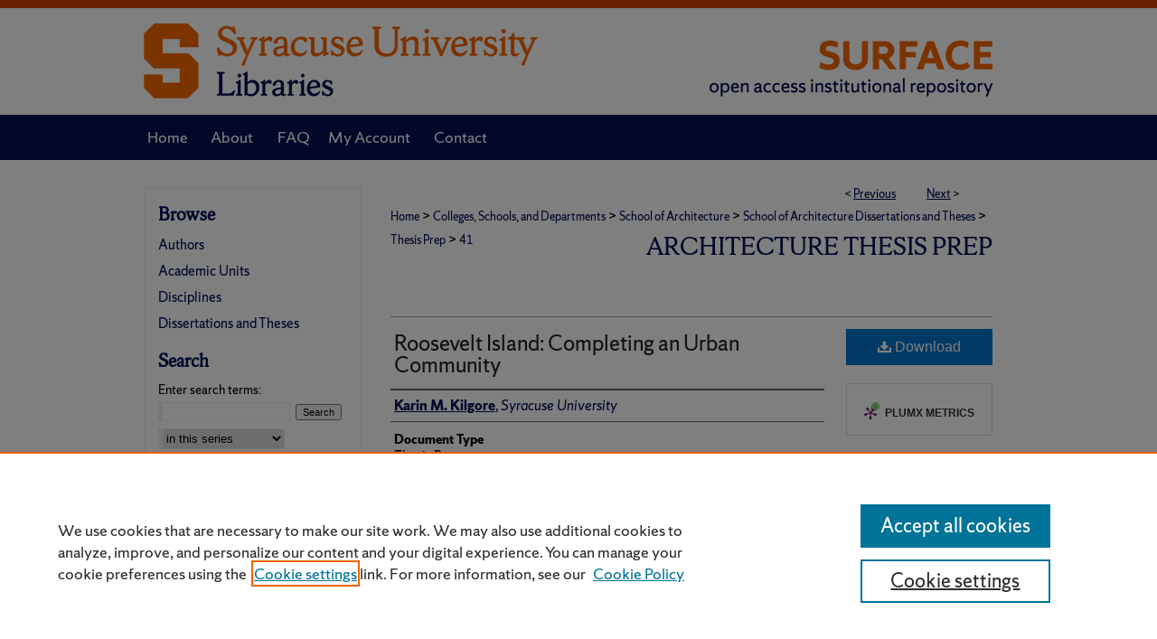

--- FILE ---
content_type: text/html; charset=UTF-8
request_url: https://surface.syr.edu/architecture_tpreps/41/
body_size: 8483
content:

<!DOCTYPE html>
<html lang="en">
<head><!-- inj yui3-seed: --><script type='text/javascript' src='//cdnjs.cloudflare.com/ajax/libs/yui/3.6.0/yui/yui-min.js'></script><script type='text/javascript' src='//ajax.googleapis.com/ajax/libs/jquery/1.10.2/jquery.min.js'></script><!-- Adobe Analytics --><script type='text/javascript' src='https://assets.adobedtm.com/4a848ae9611a/d0e96722185b/launch-d525bb0064d8.min.js'></script><script type='text/javascript' src=/assets/nr_browser_production.js></script>

<!-- def.1 -->
<meta charset="utf-8">
<meta name="viewport" content="width=device-width">
<title>
"Roosevelt Island: Completing an Urban Community" by Karin M. Kilgore
</title>


<!-- FILE article_meta-tags.inc --><!-- FILE: /srv/sequoia/main/data/assets/site/article_meta-tags.inc -->
<meta itemprop="name" content="Roosevelt Island: Completing an Urban Community">
<meta property="og:title" content="Roosevelt Island: Completing an Urban Community">
<meta name="twitter:title" content="Roosevelt Island: Completing an Urban Community">
<meta property="article:author" content="Karin M. Kilgore">
<meta name="author" content="Karin M. Kilgore">
<meta name="robots" content="noodp, noydir">
<meta name="description" content="&quot;The thesis became an architectural exploration of what makes neighborhoods and community at two scales: at the scale of the city (macrocosm), represented by the urban plan; and at the scale of the individual (microcosm), represented by the concept of house and housing. At these two contrasting scales, the main focus of the study was:
To explore how an urban design can shape community; To explore the role housing plays in the making of urban fabric/neighborhood.&quot;">
<meta itemprop="description" content="&quot;The thesis became an architectural exploration of what makes neighborhoods and community at two scales: at the scale of the city (macrocosm), represented by the urban plan; and at the scale of the individual (microcosm), represented by the concept of house and housing. At these two contrasting scales, the main focus of the study was:
To explore how an urban design can shape community; To explore the role housing plays in the making of urban fabric/neighborhood.&quot;">
<meta name="twitter:description" content="&quot;The thesis became an architectural exploration of what makes neighborhoods and community at two scales: at the scale of the city (macrocosm), represented by the urban plan; and at the scale of the individual (microcosm), represented by the concept of house and housing. At these two contrasting scales, the main focus of the study was:
To explore how an urban design can shape community; To explore the role housing plays in the making of urban fabric/neighborhood.&quot;">
<meta property="og:description" content="&quot;The thesis became an architectural exploration of what makes neighborhoods and community at two scales: at the scale of the city (macrocosm), represented by the urban plan; and at the scale of the individual (microcosm), represented by the concept of house and housing. At these two contrasting scales, the main focus of the study was:
To explore how an urban design can shape community; To explore the role housing plays in the making of urban fabric/neighborhood.&quot;">
<meta name="keywords" content="neighborhood, community, green space, urban planning, housing, Roosevelt Island">
<link rel="license" href="http://creativecommons.org/licenses/by/3.0/">
<meta name="bepress_citation_series_title" content="Architecture Thesis Prep">
<meta name="bepress_citation_author" content="Kilgore, Karin M.">
<meta name="bepress_citation_author_institution" content="Syracuse University">
<meta name="bepress_citation_title" content="Roosevelt Island: Completing an Urban Community">
<meta name="bepress_citation_date" content="1999">
<!-- FILE: /srv/sequoia/main/data/assets/site/ir_download_link.inc -->
<!-- FILE: /srv/sequoia/main/data/assets/site/article_meta-tags.inc (cont) -->
<meta name="bepress_citation_pdf_url" content="https://surface.syr.edu/cgi/viewcontent.cgi?article=1081&amp;context=architecture_tpreps">
<meta name="bepress_citation_abstract_html_url" content="https://surface.syr.edu/architecture_tpreps/41">
<meta name="bepress_citation_online_date" content="2012/8/10">
<meta name="viewport" content="width=device-width">
<!-- Additional Twitter data -->
<meta name="twitter:card" content="summary">
<!-- Additional Open Graph data -->
<meta property="og:type" content="article">
<meta property="og:url" content="https://surface.syr.edu/architecture_tpreps/41">
<meta property="og:site_name" content="SURFACE at Syracuse University">


<!-- Amplitude -->
<script type="text/javascript">
(function(e,t){var n=e.amplitude||{_q:[],_iq:{}};var r=t.createElement("script")
;r.type="text/javascript";r.async=true
;r.src="https://cdn.amplitude.com/libs/amplitude-4.5.2-min.gz.js"
;r.integrity="5ceGNbvkytO+PTI82JRl6GwJjVCw6k79kP4le5L5/m0Zny1P7taAF6YVvC4z4Pgj"
;r.onload=function(){if(e.amplitude.runQueuedFunctions){
e.amplitude.runQueuedFunctions()}else{
console.log("[Amplitude] Error: could not load SDK")}}
;var i=t.getElementsByTagName("script")[0];i.parentNode.insertBefore(r,i)
;function s(e,t){e.prototype[t]=function(){
this._q.push([t].concat(Array.prototype.slice.call(arguments,0)));return this}}
var o=function(){this._q=[];return this}
;var a=["add","append","clearAll","prepend","set","setOnce","unset"]
;for(var u=0;u<a.length;u++){s(o,a[u])}n.Identify=o;var c=function(){this._q=[]
;return this}
;var l=["setProductId","setQuantity","setPrice","setRevenueType","setEventProperties"]
;for(var p=0;p<l.length;p++){s(c,l[p])}n.Revenue=c
;var d=["init","logEvent","logRevenue","setUserId","setUserProperties","setOptOut","setVersionName","setDomain","setDeviceId","setGlobalUserProperties","identify","clearUserProperties","setGroup","logRevenueV2","regenerateDeviceId","groupIdentify","logEventWithTimestamp","logEventWithGroups","setSessionId","resetSessionId"]
;function v(e){function t(t){e[t]=function(){
e._q.push([t].concat(Array.prototype.slice.call(arguments,0)))}}
for(var n=0;n<d.length;n++){t(d[n])}}v(n);n.getInstance=function(e){
e=(!e||e.length===0?"$default_instance":e).toLowerCase()
;if(!n._iq.hasOwnProperty(e)){n._iq[e]={_q:[]};v(n._iq[e])}return n._iq[e]}
;e.amplitude=n})(window,document);

amplitude.getInstance().init("1d890e80ea7a0ccc43c2b06438458f50");
</script>

<!-- FILE: article_meta-tags.inc (cont) -->
<meta name="bepress_is_article_cover_page" content="1">


<!-- sh.1 -->
<link rel="stylesheet" href="/ir-style.css" type="text/css" media="screen">
<link rel="stylesheet" href="/ir-custom.css" type="text/css" media="screen">
<link rel="stylesheet" href="../ir-custom.css" type="text/css" media="screen">
<link rel="stylesheet" href="/ir-local.css" type="text/css" media="screen">
<link rel="stylesheet" href="../ir-local.css" type="text/css" media="screen">
<link rel="stylesheet" href="/ir-print.css" type="text/css" media="print">
<link type="text/css" rel="stylesheet" href="/assets/floatbox/floatbox.css">
<link rel="alternate" type="application/rss+xml" title="Site Feed" href="/recent.rss">
<link rel="shortcut icon" href="/favicon.ico" type="image/x-icon">
<!--[if IE]>
<link rel="stylesheet" href="/ir-ie.css" type="text/css" media="screen">
<![endif]-->

<!-- JS  -->
<script type="text/javascript" src="/assets/jsUtilities.js"></script>
<script type="text/javascript" src="/assets/footnoteLinks.js"></script>
<script type="text/javascript" src="/assets/scripts/yui-init.pack.js"></script>
<script type="text/javascript" src="/assets/scripts/bepress-init.debug.js"></script>
<script type="text/javascript" src="/assets/scripts/JumpListYUI.pack.js"></script>

<!-- end sh.1 -->




<script type="text/javascript">var pageData = {"page":{"environment":"prod","productName":"bpdg","language":"en","name":"ir_series:article","businessUnit":"els:rp:st"},"visitor":{}};</script>

</head>
<body id="geo-series">
<!-- FILE /srv/sequoia/main/data/surface.syr.edu/assets/header.pregen --><!-- FILE: /srv/sequoia/main/data/assets/site/mobile_nav.inc --><!--[if !IE]>-->
<script src="/assets/scripts/dc-mobile/dc-responsive-nav.js"></script>

<header id="mobile-nav" class="nav-down device-fixed-height" style="visibility: hidden;">
  
  
  <nav class="nav-collapse">
    <ul>
      <li class="menu-item active device-fixed-width"><a href="https://surface.syr.edu" title="Home" data-scroll >Home</a></li>
      <li class="menu-item device-fixed-width"><a href="https://surface.syr.edu/do/search/advanced/" title="Search" data-scroll ><i class="icon-search"></i> Search</a></li>
      <li class="menu-item device-fixed-width"><a href="https://surface.syr.edu/communities.html" title="Browse" data-scroll >Browse Academic Units</a></li>
      <li class="menu-item device-fixed-width"><a href="/cgi/myaccount.cgi?context=architecture_tpreps" title="My Account" data-scroll >My Account</a></li>
      <li class="menu-item device-fixed-width"><a href="https://surface.syr.edu/about.html" title="About" data-scroll >About</a></li>
      <li class="menu-item device-fixed-width"><a href="https://network.bepress.com" title="Digital Commons Network" data-scroll ><img width="16" height="16" alt="DC Network" style="vertical-align:top;" src="/assets/md5images/8e240588cf8cd3a028768d4294acd7d3.png"> Digital Commons Network™</a></li>
    </ul>
  </nav>
</header>

<script src="/assets/scripts/dc-mobile/dc-mobile-nav.js"></script>
<!--<![endif]-->
<!-- FILE: /srv/sequoia/main/data/surface.syr.edu/assets/header.pregen (cont) -->



<div id="syracuse">
	<div id="container">
		<a href="#main" class="skiplink" accesskey="2" >Skip to main content</a>

					
			<div id="header" role="banner">
				<a href="https://surface.syr.edu" id="banner_link" title="SURFACE at Syracuse University" >
					<img id="banner_image" alt="SURFACE at Syracuse University" width='980' height='127' src="/assets/md5images/32cae5bd82855d60e2ff160a32781d36.png">
				</a>	
				
					<a href="https://library.syracuse.edu/" id="logo_link" title="Syracuse University" >
						<img id="logo_image" alt="Syracuse University" width='454' height='127' src="/assets/md5images/3b7d08ac460d7f5f00d57a8df045b199.png">
					</a>	
				
			</div>
					
			<div id="navigation">
				<!-- FILE: /srv/sequoia/main/data/surface.syr.edu/assets/ir_navigation.inc --><div id="tabs" role="navigation" aria-label="Main"><ul><li id="tabone"><a href="https://surface.syr.edu" title="Home" ><span>Home</span></a></li><li id="tabtwo"><a href="https://surface.syr.edu/about.html" title="About" ><span>About</span></a></li><li id="tabthree"><a href="https://surface.syr.edu/faq.html" title="FAQ" ><span>FAQ</span></a></li><li id="tabfour"><a href="https://surface.syr.edu/cgi/myaccount.cgi?context=architecture_tpreps" title="My Account" ><span>My Account</span></a></li><li id="tabfive"><a href="https://surface.syr.edu/contact.html" title="Contact" ><span>Contact</span></a></li></ul></div>


<!-- FILE: /srv/sequoia/main/data/surface.syr.edu/assets/header.pregen (cont) -->
			</div>
		

		<div id="wrapper">
			<div id="content">
				<div id="main" class="text" role="main">

<script type="text/javascript" src="/assets/floatbox/floatbox.js"></script>  
<!-- FILE: /srv/sequoia/main/data/assets/site/article_pager.inc -->

<div id="breadcrumb"><ul id="pager">

                
                 
<li>&lt; <a href="https://surface.syr.edu/architecture_tpreps/127" class="ignore" >Previous</a></li>
        
        
        

                
                 
<li><a href="https://surface.syr.edu/architecture_tpreps/134" class="ignore" >Next</a> &gt;</li>
        
        
        
<li>&nbsp;</li></ul><div class="crumbs"><!-- FILE: /srv/sequoia/main/data/assets/site/ir_breadcrumb.inc -->

<div class="crumbs" role="navigation" aria-label="Breadcrumb">
	<p>
	
	
			<a href="https://surface.syr.edu" class="ignore" >Home</a>
	
	
	
	
	
	
	
	
	
	
	 <span aria-hidden="true">&gt;</span> 
		<a href="https://surface.syr.edu/coscde" class="ignore" >Colleges, Schools, and Departments</a>
	
	
	
	
	
	
	 <span aria-hidden="true">&gt;</span> 
		<a href="https://surface.syr.edu/architecture" class="ignore" >School of Architecture</a>
	
	
	
	
	
	
	 <span aria-hidden="true">&gt;</span> 
		<a href="https://surface.syr.edu/architecture_etds" class="ignore" >School of Architecture Dissertations and Theses</a>
	
	
	
	
	
	
	 <span aria-hidden="true">&gt;</span> 
		<a href="https://surface.syr.edu/architecture_tpreps" class="ignore" >Thesis Prep</a>
	
	
	
	
	
	 <span aria-hidden="true">&gt;</span> 
		<a href="https://surface.syr.edu/architecture_tpreps/41" class="ignore" aria-current="page" >41</a>
	
	
	
	</p>
</div>


<!-- FILE: /srv/sequoia/main/data/assets/site/article_pager.inc (cont) --></div>
</div>
<!-- FILE: /srv/sequoia/main/data/assets/site/ir_series/article/index.html (cont) -->
<!-- FILE: /srv/sequoia/main/data/assets/site/ir_series/article/article_info.inc --><!-- FILE: /srv/sequoia/main/data/assets/site/openurl.inc -->

























<!-- FILE: /srv/sequoia/main/data/assets/site/ir_series/article/article_info.inc (cont) -->
<!-- FILE: /srv/sequoia/main/data/assets/site/ir_download_link.inc -->









	
	
	
    
    
    
	
		
		
		
	
	
	
	
	
	

<!-- FILE: /srv/sequoia/main/data/assets/site/ir_series/article/article_info.inc (cont) -->
<!-- FILE: /srv/sequoia/main/data/assets/site/ir_series/article/ir_article_header.inc -->


<div id="series-header">
<!-- FILE: /srv/sequoia/main/data/assets/site/ir_series/ir_series_logo.inc -->



 






	
	
	
	
	
	
<!-- FILE: /srv/sequoia/main/data/assets/site/ir_series/article/ir_article_header.inc (cont) --><h2 id="series-title"><a href="https://surface.syr.edu/architecture_tpreps" >Architecture Thesis Prep</a></h2></div>
<div style="clear: both">&nbsp;</div>

<div id="sub">
<div id="alpha">
<!-- FILE: /srv/sequoia/main/data/assets/site/ir_series/article/article_info.inc (cont) --><div id='title' class='element'>
<h1><a href='https://surface.syr.edu/cgi/viewcontent.cgi?article=1081&amp;context=architecture_tpreps'>Roosevelt Island: Completing an Urban Community</a></h1>
</div>
<div class='clear'></div>
<div id='authors' class='element'>
<h2 class='visually-hidden'>Author(s)/Creator(s)</h2>
<p class="author"><a href='https://surface.syr.edu/do/search/?q=author%3A%22Karin%20M.%20Kilgore%22&start=0&context=1114870'><strong>Karin M. Kilgore</strong>, <em>Syracuse University</em></a><br />
</p></div>
<div class='clear'></div>
<div id='document_type' class='element'>
<h2 class='field-heading'>Document Type</h2>
<p>Thesis Prep</p>
</div>
<div class='clear'></div>
<div id='degree_name' class='element'>
<h2 class='field-heading'>Degree</h2>
<p>M. ARCH II</p>
</div>
<div class='clear'></div>
<div id='publication_date' class='element'>
<h2 class='field-heading'>Date</h2>
<p>1999</p>
</div>
<div class='clear'></div>
<div id='keywords' class='element'>
<h2 class='field-heading'>Keywords</h2>
<p>neighborhood, community, green space, urban planning, housing, Roosevelt Island</p>
</div>
<div class='clear'></div>
<div id='language' class='element'>
<h2 class='field-heading'>Language</h2>
<p>English</p>
</div>
<div class='clear'></div>
<div id='bp_categories' class='element'>
<h2 class='field-heading'>Disciplines</h2>
<p>Architecture | Urban, Community and Regional Planning</p>
</div>
<div class='clear'></div>
<div id='abstract' class='element'>
<h2 class='field-heading'>Description/Abstract</h2>
<p>"The thesis became an architectural exploration of what makes neighborhoods and community at two scales: at the scale of the city (macrocosm), represented by the urban plan; and at the scale of the individual (microcosm), represented by the concept of house and housing. At these two contrasting scales, the main focus of the study was:</p>
<p>To explore how an urban design can shape community; To explore the role housing plays in the making of urban fabric/neighborhood."</p>
</div>
<div class='clear'></div>
<div id='recommended_citation' class='element'>
<h2 class='field-heading'>Recommended Citation</h2>
<!-- FILE: /srv/sequoia/main/data/assets/site/ir_series/ir_citation.inc --><p>
    Kilgore, Karin M., "Roosevelt Island: Completing an Urban Community" (1999). <em>Architecture Thesis Prep</em>.  41.
    <br>
    
    
        https://surface.syr.edu/architecture_tpreps/41
    
</p>
<!-- FILE: /srv/sequoia/main/data/assets/site/ir_series/article/article_info.inc (cont) --></div>
<div class='clear'></div>
<div id='distribution_license' class='element'>
<h2 class='field-heading'>Creative Commons License</h2>
<p><a href="https://creativecommons.org/licenses/by/3.0/"><img alt="Creative Commons Attribution 3.0 License" src="https://resources.bepress.com/assets/cc-by-3.0-88x31.png" /></a><br />This work is licensed under a <a href="https://creativecommons.org/licenses/by/3.0/">Creative Commons Attribution 3.0 License</a>.</p>
</div>
<div class='clear'></div>
</div>
    </div>
    <div id='beta_7-3'>
<!-- FILE: /srv/sequoia/main/data/assets/site/info_box_7_3.inc --><!-- FILE: /srv/sequoia/main/data/assets/site/openurl.inc -->

























<!-- FILE: /srv/sequoia/main/data/assets/site/info_box_7_3.inc (cont) -->
<!-- FILE: /srv/sequoia/main/data/assets/site/ir_download_link.inc -->









	
	
	
    
    
    
	
		
		
		
	
	
	
	
	
	

<!-- FILE: /srv/sequoia/main/data/assets/site/info_box_7_3.inc (cont) -->


	<!-- FILE: /srv/sequoia/main/data/assets/site/info_box_download_button.inc --><div class="aside download-button">
      <a id="pdf" class="btn" href="https://surface.syr.edu/cgi/viewcontent.cgi?article=1081&amp;context=architecture_tpreps" title="PDF (16.0&nbsp;MB) opens in new window" target="_blank" > 
    	<i class="icon-download-alt" aria-hidden="true"></i>
        Download
      </a>
</div>


<!-- FILE: /srv/sequoia/main/data/assets/site/info_box_7_3.inc (cont) -->
	<!-- FILE: /srv/sequoia/main/data/assets/site/info_box_embargo.inc -->
<!-- FILE: /srv/sequoia/main/data/assets/site/info_box_7_3.inc (cont) -->

<!-- FILE: /srv/sequoia/main/data/assets/site/info_box_custom_upper.inc -->
<!-- FILE: /srv/sequoia/main/data/assets/site/info_box_7_3.inc (cont) -->
<!-- FILE: /srv/sequoia/main/data/assets/site/info_box_openurl.inc -->
<!-- FILE: /srv/sequoia/main/data/assets/site/info_box_7_3.inc (cont) -->

<!-- FILE: /srv/sequoia/main/data/assets/site/info_box_article_metrics.inc -->






<div id="article-stats" class="aside hidden">

    <p class="article-downloads-wrapper hidden"><span id="article-downloads"></span> DOWNLOADS</p>
    <p class="article-stats-date hidden">Since August 10, 2012</p>

    <p class="article-plum-metrics">
        <a href="https://plu.mx/plum/a/?repo_url=https://surface.syr.edu/architecture_tpreps/41" class="plumx-plum-print-popup plum-bigben-theme" data-badge="true" data-hide-when-empty="true" ></a>
    </p>
</div>
<script type="text/javascript" src="//cdn.plu.mx/widget-popup.js"></script>



<!-- Article Download Counts -->
<script type="text/javascript" src="/assets/scripts/article-downloads.pack.js"></script>
<script type="text/javascript">
    insertDownloads(3183583);
</script>


<!-- Add border to Plum badge & download counts when visible -->
<script>
// bind to event when PlumX widget loads
jQuery('body').bind('plum:widget-load', function(e){
// if Plum badge is visible
  if (jQuery('.PlumX-Popup').length) {
// remove 'hidden' class
  jQuery('#article-stats').removeClass('hidden');
  jQuery('.article-stats-date').addClass('plum-border');
  }
});
// bind to event when page loads
jQuery(window).bind('load',function(e){
// if DC downloads are visible
  if (jQuery('#article-downloads').text().length > 0) {
// add border to aside
  jQuery('#article-stats').removeClass('hidden');
  }
});
</script>

<!-- Amplitude Event Tracking -->


<script>
$(function() {

  // This is the handler for Plum popup engagement on mouseover
  $("#article-stats").on("mouseover", "a.plx-wrapping-print-link", function(event) {
    // Send the event to Amplitude
    amplitude.getInstance().logEvent("plumPopupMouseover");
  });

  // This is the handler for Plum badge and 'see details' link clickthrough
  $("#article-stats").on("click", "div.ppp-container.ppp-small.ppp-badge", function(event) {
    // Send the event to Amplitude
    amplitude.getInstance().logEvent("plumDetailsClick");
  });

  // This is the handler for AddThis link clickthrough
  $(".addthis_toolbox").on("click", "a", function(event) {
    // Send the event to Amplitude
    amplitude.getInstance().logEvent("addThisClick");
  });

  // This is the handler for AddThis link clickthrough
  $(".aside.download-button").on("click", "a", function(event) {
    // Send the event to Amplitude
    amplitude.getInstance().logEvent("downloadClick");
  });

});
</script>




<!-- Adobe Analytics: Download Click Tracker -->
<script>

$(function() {

  // Download button click event tracker for PDFs
  $(".aside.download-button").on("click", "a#pdf", function(event) {
    pageDataTracker.trackEvent('navigationClick', {
      link: {
          location: 'aside download-button',
          name: 'pdf'
      }
    });
  });

  // Download button click event tracker for native files
  $(".aside.download-button").on("click", "a#native", function(event) {
    pageDataTracker.trackEvent('navigationClick', {
        link: {
            location: 'aside download-button',
            name: 'native'
        }
     });
  });

});

</script>
<!-- FILE: /srv/sequoia/main/data/assets/site/info_box_7_3.inc (cont) -->



	<!-- FILE: /srv/sequoia/main/data/assets/site/info_box_disciplines.inc -->




	





	<div id="beta-disciplines" class="aside">
		<h4>Included in</h4>
	<p>
		
				
					<a href="https://network.bepress.com/hgg/discipline/776" title="Urban, Community and Regional Planning Commons" >Urban, Community and Regional Planning Commons</a>
				
				
			
		
	</p>
	</div>



<!-- FILE: /srv/sequoia/main/data/assets/site/info_box_7_3.inc (cont) -->

<!-- FILE: /srv/sequoia/main/data/assets/site/bookmark_widget.inc -->

<div id="share" class="aside">
<h2>Share</h2>
	
	<div class="a2a_kit a2a_kit_size_24 a2a_default_style">
    	<a class="a2a_button_facebook"></a>
    	<a class="a2a_button_linkedin"></a>
		<a class="a2a_button_whatsapp"></a>
		<a class="a2a_button_email"></a>
    	<a class="a2a_dd"></a>
    	<script async src="https://static.addtoany.com/menu/page.js"></script>
	</div>
</div>

<!-- FILE: /srv/sequoia/main/data/assets/site/info_box_7_3.inc (cont) -->
<!-- FILE: /srv/sequoia/main/data/assets/site/info_box_geolocate.inc --><!-- FILE: /srv/sequoia/main/data/assets/site/ir_geolocate_enabled_and_displayed.inc -->

<!-- FILE: /srv/sequoia/main/data/assets/site/info_box_geolocate.inc (cont) -->

<!-- FILE: /srv/sequoia/main/data/assets/site/info_box_7_3.inc (cont) -->

	<!-- FILE: /srv/sequoia/main/data/assets/site/zotero_coins.inc -->

<span class="Z3988" title="ctx_ver=Z39.88-2004&amp;rft_val_fmt=info%3Aofi%2Ffmt%3Akev%3Amtx%3Ajournal&amp;rft_id=https%3A%2F%2Fsurface.syr.edu%2Farchitecture_tpreps%2F41&amp;rft.atitle=Roosevelt%20Island%3A%20Completing%20an%20Urban%20Community&amp;rft.aufirst=Karin&amp;rft.aulast=Kilgore&amp;rft.jtitle=Architecture%20Thesis%20Prep&amp;rft.date=1999-01-01">COinS</span>
<!-- FILE: /srv/sequoia/main/data/assets/site/info_box_7_3.inc (cont) -->

<!-- FILE: /srv/sequoia/main/data/surface.syr.edu/assets/info_box_custom_lower.inc -->
<!-- BEGIN Altmetric code -->






<!-- END Altmetric Code -->
<!-- FILE: /srv/sequoia/main/data/assets/site/info_box_7_3.inc (cont) -->
<!-- FILE: /srv/sequoia/main/data/assets/site/ir_series/article/article_info.inc (cont) --></div>

<div class='clear'>&nbsp;</div>
<!-- FILE: /srv/sequoia/main/data/surface.syr.edu/assets/ir_series/article/ir_article_custom_fields.inc --><div id='custom-fields'>
    
</div><!-- FILE: /srv/sequoia/main/data/assets/site/ir_series/article/article_info.inc (cont) -->

<!-- FILE: /srv/sequoia/main/data/assets/site/ir_series/article/index.html (cont) -->
<!-- FILE /srv/sequoia/main/data/assets/site/footer.pregen --></div>
	<div class="verticalalign">&nbsp;</div>
	<div class="clear">&nbsp;</div>

</div>

	<div id="sidebar" role="complementary">
	<!-- FILE: /srv/sequoia/main/data/assets/site/ir_sidebar_7_8.inc -->



	<!-- FILE: /srv/sequoia/main/data/assets/site/ir_sidebar_sort_bsa.inc --><!-- FILE: /srv/sequoia/main/data/assets/site/ir_sidebar_custom_upper_7_8.inc -->

<!-- FILE: /srv/sequoia/main/data/assets/site/ir_sidebar_sort_bsa.inc (cont) -->
<!-- FILE: /srv/sequoia/main/data/surface.syr.edu/assets/ir_sidebar_browse.inc --><h2>Browse</h2>
<ul id="side-browse">
<li class="author"><a href="https://surface.syr.edu/authors.html" title="Browse by Author" >Authors</a></li>
<li class="collections"><a href="https://surface.syr.edu/communities.html" title="Browse by Academic Units" >Academic Units</a></li>
<li class="discipline-browser"><a href="https://surface.syr.edu/do/discipline_browser/disciplines" title="Browse by Disciplines" >Disciplines</a></li>
<li><a href="https://surface.syr.edu/etds/" title="Dissertations and Theses" >Dissertations and Theses</a></li>

</ul>
<!-- FILE: /srv/sequoia/main/data/assets/site/ir_sidebar_sort_bsa.inc (cont) -->
<!-- FILE: /srv/sequoia/main/data/assets/site/ir_sidebar_custom_middle_7_8.inc --><!-- FILE: /srv/sequoia/main/data/assets/site/ir_sidebar_sort_bsa.inc (cont) -->
<!-- FILE: /srv/sequoia/main/data/assets/site/ir_sidebar_search_7_8.inc --><h2>Search</h2>


	
<form method='get' action='https://surface.syr.edu/do/search/' id="sidebar-search">
	<label for="search" accesskey="4">
		Enter search terms:
	</label>
		<div>
			<span class="border">
				<input type="text" name='q' class="search" id="search">
			</span> 
			<input type="submit" value="Search" class="searchbutton" style="font-size:11px;">
		</div>
	<label for="context" class="visually-hidden">
		Select context to search:
	</label> 
		<div>
			<span class="border">
				<select name="fq" id="context">
					
					
						<option value='virtual_ancestor_link:"https://surface.syr.edu/architecture_tpreps"'>in this series</option>
					
					
					
					<option value='virtual_ancestor_link:"https://surface.syr.edu"'>in this repository</option>
					<option value='virtual_ancestor_link:"http:/"'>across all repositories</option>
				</select>
			</span>
		</div>
</form>

<p class="advanced">
	
	
		<a href="https://surface.syr.edu/do/search/advanced/?fq=virtual_ancestor_link:%22https://surface.syr.edu/architecture_tpreps%22" >
			Advanced Search
		</a>
	
</p>
<!-- FILE: /srv/sequoia/main/data/assets/site/ir_sidebar_sort_bsa.inc (cont) -->
<!-- FILE: /srv/sequoia/main/data/assets/site/ir_sidebar_notify_7_8.inc -->


	<ul id="side-notify">
		<li class="notify">
			<a href="https://surface.syr.edu/architecture_tpreps/announcements.html" title="Email or RSS Notifications" >
				Notify me via email or <acronym title="Really Simple Syndication">RSS</acronym>
			</a>
		</li>
	</ul>



<!-- FILE: /srv/sequoia/main/data/assets/site/urc_badge.inc -->






<!-- FILE: /srv/sequoia/main/data/assets/site/ir_sidebar_notify_7_8.inc (cont) -->

<!-- FILE: /srv/sequoia/main/data/assets/site/ir_sidebar_sort_bsa.inc (cont) -->
<!-- FILE: /srv/sequoia/main/data/surface.syr.edu/assets/ir_sidebar_author_7_8.inc --><h2>Author Resources</h2>






	<ul id="side-author">
		<li class="open-publishing-services">
			<a href="https://researchguides.library.syr.edu/oa" title="Open Access at Syracuse" >
				Open Access at Syracuse
			</a>
		</li>
		<li class="faq">
			<a href="https://surface.syr.edu/faq.html" title="FAQ" >
				FAQ
			</a>
		</li>
		
		
		
			<li class="submit">
				<a href="https://surface.syr.edu/cgi/ir_submit.cgi?context=architecture_tpreps" >
					Contribute Material
				</a>
			</li>
		
		<li class="faq">
			<a href="https://surface.syr.edu/communities.html" title="Suggest a New Collection" >
				Suggest a New Collection
			</a>
		</li>
	</ul>


<!-- FILE: /srv/sequoia/main/data/assets/site/ir_sidebar_sort_bsa.inc (cont) -->
<!-- FILE: /srv/sequoia/main/data/surface.syr.edu/assets/ir_sidebar_custom_lower_7_8.inc -->
<!-- FILE: /srv/sequoia/main/data/assets/site/ir_sidebar_homepage_links_7_8.inc -->

<!-- FILE: /srv/sequoia/main/data/surface.syr.edu/assets/ir_sidebar_custom_lower_7_8.inc (cont) -->
<!-- FILE: /srv/sequoia/main/data/assets/site/ir_sidebar_sort_bsa.inc (cont) -->
<!-- FILE: /srv/sequoia/main/data/assets/site/ir_sidebar_sw_links_7_8.inc -->

	
		
	


	<!-- FILE: /srv/sequoia/main/data/assets/site/ir_sidebar_sort_bsa.inc (cont) -->

<!-- FILE: /srv/sequoia/main/data/assets/site/ir_sidebar_geolocate.inc --><!-- FILE: /srv/sequoia/main/data/assets/site/ir_geolocate_enabled_and_displayed.inc -->

<!-- FILE: /srv/sequoia/main/data/assets/site/ir_sidebar_geolocate.inc (cont) -->

<!-- FILE: /srv/sequoia/main/data/assets/site/ir_sidebar_sort_bsa.inc (cont) -->
<!-- FILE: /srv/sequoia/main/data/surface.syr.edu/assets/ir_sidebar_custom_lowest_7_8.inc -->




<div id="sb-custom-lowest">
	<a href="https://www.syracuse.edu/" ><img alt="Syracuse University" width='230' height='141' src="/assets/md5images/cfd4aab8b92e94e96a8bde5f4215cdf7.gif"></a>
</div>
<!-- FILE: /srv/sequoia/main/data/assets/site/ir_sidebar_sort_bsa.inc (cont) -->
<!-- FILE: /srv/sequoia/main/data/assets/site/ir_sidebar_7_8.inc (cont) -->

<!-- FILE: /srv/sequoia/main/data/assets/site/footer.pregen (cont) -->
	<div class="verticalalign">&nbsp;</div>
	</div>

</div>

<!-- FILE: /srv/sequoia/main/data/surface.syr.edu/assets/ir_footer_content.inc --><div id="footer" role="contentinfo">
	
	
	<!-- FILE: /srv/sequoia/main/data/assets/site/ir_bepress_logo.inc --><div id="bepress">

<a href="https://www.elsevier.com/solutions/digital-commons" title="Elsevier - Digital Commons" >
	<em>Elsevier - Digital Commons</em>
</a>

</div>
<!-- FILE: /srv/sequoia/main/data/surface.syr.edu/assets/ir_footer_content.inc (cont) -->
	<p>
		<a href="https://surface.syr.edu" title="Home page" accesskey="1" >Home</a> | 
		<a href="https://surface.syr.edu/about.html" title="About" >About</a> | 
		<a href="https://surface.syr.edu/faq.html" title="FAQ" >FAQ</a> | 
		<a href="/cgi/myaccount.cgi?context=architecture_tpreps" title="My Account Page" accesskey="3" >My Account</a> | 
		<a href="https://policies.syr.edu/policies/information-technology/information-and-communication-technology-accessibility-policy/" title="Accessibility Statement" accesskey="0" >Accessibility Statement</a>
	</p>
	<p>
	
	
		<a class="secondary-link" href="https://www.bepress.com/privacy" title="Privacy Policy" >Privacy</a>
	
		<a class="secondary-link" href="https://www.bepress.com/copyright" title="Copyright Policy" >Copyright</a>	
		<a class="secondary-link" href="https://www.syracuse.edu/about/site/privacy-policy/" title="Syracuse University Privacy Policy" >SU Privacy Policy</a>
	</p> 
	
</div>

<!-- FILE: /srv/sequoia/main/data/assets/site/footer.pregen (cont) -->

</div>
</div>

<!-- FILE: /srv/sequoia/main/data/surface.syr.edu/assets/ir_analytics.inc --><!-- Google tag (gtag.js) -->

<script async src="https://www.googletagmanager.com/gtag/js?id=G-RTZ2LVRS47"></script>

<script>

  window.dataLayer = window.dataLayer || [];

  function gtag(){dataLayer.push(arguments);}

  gtag('js', new Date());

 

  gtag('config', 'G-RTZ2LVRS47');

</script>

 <!-- FILE: /srv/sequoia/main/data/assets/site/footer.pregen (cont) -->

<script type='text/javascript' src='/assets/scripts/bpbootstrap-20160726.pack.js'></script><script type='text/javascript'>BPBootstrap.init({appendCookie:''})</script></body></html>
